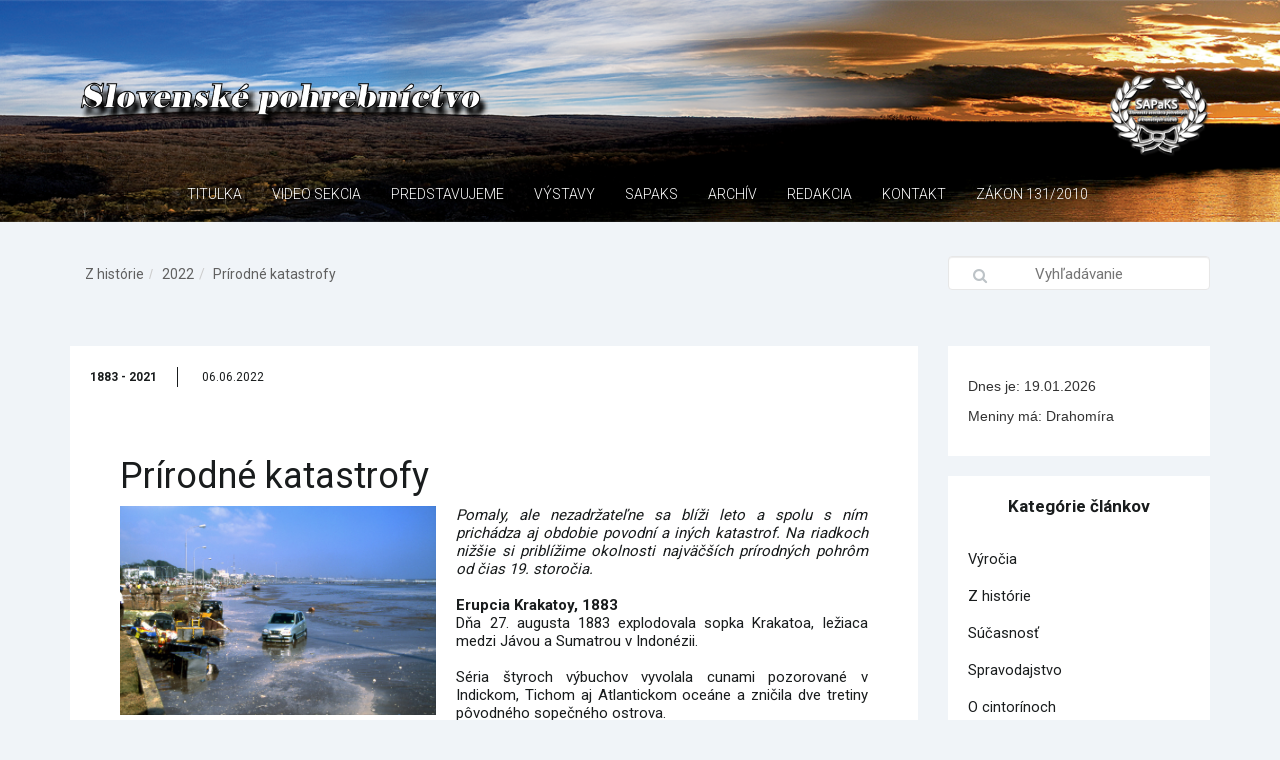

--- FILE ---
content_type: text/html; charset=UTF-8
request_url: https://www.pohrebnictvo.sk/prirodne-katastrofy/
body_size: 33449
content:

<!DOCTYPE html>
<html class="no-js" lang="sk">
<head>
<meta charset="utf-8" />
<meta name="generator" content="SysCom Content Management System (www.syscom.sk)" />
<meta name="viewport" content="width=device-width, initial-scale=1, shrink-to-fit=no" />
<link href="/assets/css/bootstrap.min.css" type="text/css" rel="stylesheet" />
<link href="/assets/css/jquery.mmenu.all.css" type="text/css" rel="stylesheet" />
<link href="/assets/font-awesome/font-awesome/css/font-awesome.min.css" type="text/css" rel="stylesheet" />
<link href="/assets/owlcarousel/assets/owl.carousel.min.css" type="text/css" rel="stylesheet" />
<link href="/assets/owlcarousel/assets/owl.theme.default.min.css" type="text/css" rel="stylesheet" />
<link href="/assets/css/jquery.fancybox.min.css" type="text/css" rel="stylesheet" />
<link href="/assets/css/main.css" type="text/css" rel="stylesheet" />
<title>Prírodné katastrofy | Slovenské pohrebníctvo</title>
<!--[if lte IE 7]>
<script src="/include/dropdown_menu.js" type="text/javascript"></script>
<![endif]-->

<!-- Google Tag Manager -->
<script>(function(w,d,s,l,i){w[l]=w[l]||[];w[l].push({'gtm.start':
new Date().getTime(),event:'gtm.js'});var f=d.getElementsByTagName(s)[0],
j=d.createElement(s),dl=l!='dataLayer'?'&l='+l:'';j.async=true;j.src=
'https://www.googletagmanager.com/gtm.js?id='+i+dl;f.parentNode.insertBefore(j,f);
})(window,document,'script','dataLayer','GTM-NGVCJHM7');</script>
<!-- End Google Tag Manager -->



<link href="https://fonts.googleapis.com/css?family=Roboto:300,400,700&amp;subset=latin-ext" rel="stylesheet">

<!--<script type="text/javascript">-->
<!--  var _gaq = _gaq || [];-->
<!--  _gaq.push(['_setAccount', 'UA-28329646-1']);-->
<!--  _gaq.push(['_trackPageview']);-->
<!--  (function() {-->
<!--	var ga = document.createElement('script'); ga.type = 'text/javascript'; ga.async = true;-->
<!--	ga.src = ('https:' == document.location.protocol ? 'https://ssl' : 'http://www') + '.google-analytics.com/ga.js';-->
<!--	var s = document.getElementsByTagName('script')[0]; s.parentNode.insertBefore(ga, s);-->
<!--  })();-->
<!--</script>-->


<!-- Global site tag (gtag.js) - Google Analytics -->
<!--<script async src="https://www.googletagmanager.com/gtag/js?id=UA-113639349-1"></script>-->
<!--<script>-->
<!--  window.dataLayer = window.dataLayer || [];-->
<!--  function gtag(){dataLayer.push(arguments);}-->
<!--  gtag('js', new Date());-->

<!--  gtag('config', 'UA-113639349-1');-->
<!--</script>-->
<!-- Twitter Card data -->
<meta name="twitter:card" content="summary_large_image">
<meta name="twitter:site" content="">
<meta name="twitter:title" content="Prírodné katastrofy">
<meta name="twitter:description" content="1883 - 2021">
<meta name="twitter:creator" content="">
<!-- Twitter summary card with large image must be at least 280x150px -->
<meta name="twitter:image:src" content="https://www.pohrebnictvo.sk/data/att/f2a/3923.f879bd.jpg">
<!-- Open Graph data -->
<meta property="og:title" content="Prírodné katastrofy" />
<meta property="og:type" content="article" />
<meta property="og:url" content="https://www.pohrebnictvo.sk/prirodne-katastrofy/" />
<meta property="og:image" content="https://www.pohrebnictvo.sk/data/att/f2a/3923.f879bd.jpg" />
<meta property="og:image:width" content="1000"/>
<meta property="og:image:height" content="663"/>
<meta property="og:description" content="1883 - 2021" />
<meta property="og:site_name" content="pohrebnictvo.sk" />
<meta property="article:publisher" content="" />
<meta property="article:author" content="" />
<meta property="article:published_time" content="" />

<script type="text/javascript" src="/assets/js/jquery-2.2.4.min.js"></script>
<script type="text/javascript" src="/assets/js/bootstrap.min.js"></script>
<script type="text/javascript" src="/assets/js/jquery.mmenu.all.js"></script>
<script type="text/javascript" src="/assets/js/jquery.matchHeight.js"></script>
<script type="text/javascript" src="/assets/owlcarousel/owl.carousel.min.js"></script>
<script type="text/javascript" src="/assets/js/jquery.fancybox.min.js"></script>
<script type="text/javascript" src="/assets/js/script.js"></script>
</head>
<body  class="sub artpro-2 art-1408 lang-sk">
<!-- Google Tag Manager (noscript) -->
<noscript><iframe src="https://www.googletagmanager.com/ns.html?id=GTM-NGVCJHM7"
height="0" width="0" style="display:none;visibility:hidden"></iframe></noscript>
<!-- End Google Tag Manager (noscript) -->

<div id="fb-root"></div>
<script>(function(d, s, id) {
  var js, fjs = d.getElementsByTagName(s)[0];
  if (d.getElementById(id)) return;
  js = d.createElement(s); js.id = id;
  js.src = "//connect.facebook.net/sk_SK/all.js#xfbml=1";
  fjs.parentNode.insertBefore(js, fjs);
}(document, 'script', 'facebook-jssdk'));</script>

<nav id="mobmenu">
    <div class="menu-wrap">
        <ul><li><a href="/uvodna-stranka-slovenske-pohrebnictvo/">Titulka</a></li><li><a href="/video-sekcia/">Video sekcia</a></li><li><a href="/predstavujeme-uspesnych-pohrebnictvo/">Predstavujeme</a></li><li><a href="/vystavy-pohrebnictvo/">Výstavy</a><ul><li><a href="/vystavy-ocakavane/">Očakávané výstavy, akcie</a></li><li><a href="/vystavy-pohrebnictvo/">Výstavy minulé</a></li></ul></li><li><a href="/sapaks-udalosti/">SAPaKS</a></li><li><a href="/archiv-pohrebnictvo/">Archív</a></li><li><a href="/redakcia-magazinu/">Redakcia</a></li><li><a href="/kontakt-redakcia-slovenske-pohrebnictvo/">Kontakt</a></li><li><a href="/-1-10/">Zákon 131/2010</a><ul><li><a href="/-1-10/">§ 1-10</a></li><li><a href="/-11-20/">§ 11-20</a></li><li><a href="/-21-30/">§ 21-30</a></li><li><a href="/-31-38/">§ 31-38</a></li><li><a href="/prilohy/">Prílohy</a></li></ul></li></ul>
    </div>
</nav>
<div>
<header>
    <div class="container">
        <div class="row main-header">
            <div class="col-md-4 col-sm-6 col-xs-7">
                <div class="logo">
                    <a href="/"><img src="/assets/img/logo_slovensky-pohrebak.png" /></a>
                </div>
                
            </div>
            <div class="col-md-8 col-sm-6 col-xs-5">
                <div class="mobil-menu">
                    <a href="#mobmenu">
                        <i class="fa fa-bars" aria-hidden="true"></i>
                    </a>
                </div>
                <div class="right-side">
                    <div class="row">
                        <div class="col-md-4 col-md-offset-8 col-xs-2">
                            <div class="search">
                                <img src="/assets/img/logosapaks.png" />
                            </div>
                        </div>
                    </div>
                </div>
            </div>
            <div class="menu">
                <ul class="first-line list-unstyled list-inline"><li class="dropdown"><a href="/uvodna-stranka-slovenske-pohrebnictvo/" class=" ">Titulka</a></li><li class="dropdown"><a href="/video-sekcia/" class=" ">Video sekcia</a></li><li class="dropdown"><a href="/predstavujeme-uspesnych-pohrebnictvo/" class=" ">Predstavujeme</a></li><li class="dropdown"><a href="/vystavy-pohrebnictvo/" class=" ">Výstavy</a><ul class="dropdown-menu submenu"><li class=""><a href="/vystavy-ocakavane/" class=" ">Očakávané výstavy, akcie</a></li><li class=""><a href="/vystavy-pohrebnictvo/" class=" ">Výstavy minulé</a></li></ul></li><li class="dropdown"><a href="/sapaks-udalosti/" class=" ">SAPaKS</a></li><li class="dropdown"><a href="/archiv-pohrebnictvo/" class=" ">Archív</a></li><li class="dropdown"><a href="/redakcia-magazinu/" class=" ">Redakcia</a></li><li class="dropdown"><a href="/kontakt-redakcia-slovenske-pohrebnictvo/" class=" ">Kontakt</a></li><li class="dropdown"><a href="/-1-10/" class=" ">Zákon 131/2010</a><ul class="dropdown-menu submenu"><li class=""><a href="/-1-10/" class=" ">§ 1-10</a></li><li class=""><a href="/-11-20/" class=" ">§ 11-20</a></li><li class=""><a href="/-21-30/" class=" ">§ 21-30</a></li><li class=""><a href="/-31-38/" class=" ">§ 31-38</a></li><li class=""><a href="/prilohy/" class=" ">Prílohy</a></li></ul></li></ul>
            </div>
        </div>
    </div>
</header>

<!--slideshow-->

<!-- banner1 -->


<section class="breadcrumbs">
    <div class="container">
        <div class="row">
            <div class="col-md-9">
                <ol class="breadcrumb"><li class="breadcrumb-item"><a href="/z-historie/">Z histórie</a></li><li class="breadcrumb-item"><a href="/2022/">2022</a></li><li class="breadcrumb-item active" aria-current="page"><span>Prírodné katastrofy</span></li></ol>
            </div>
            <div class="col-md-3">
                <div class="breadcrumb-search">
                    <form action="/vysledky-vyhladavania/" method="get">
                        <span class=""><i class="fa fa-search" aria-hidden="true"></i></span>
                        <input type="text" class="" name="search" value="" placeholder="Vyhľadávanie">
                    </form>
                </div>
            </div>
        </div>
    </div>
</section>
<section class="main-content" >
    <div class="container">
        <div class="row">
            <div class="col-md-9">
                <div class="page-area">
                    <div class="pageinfo">
    <h2>1883 - 2021</h2>
    <span class="date">06.06.2022</span>
</div>
<div class="page-content">
    <h1>Prírodné katastrofy</h1>
    <img src="/data/images/18882.jpg" class="main-foto" />
    <div style="text-align: justify;"><em>Pomaly, ale nezadržateľne sa blíži leto a spolu s ním prichádza aj obdobie povodní a iných katastrof. Na riadkoch nižšie si priblížime okolnosti najväčších prírodných pohrôm od čias 19. storočia.</em><br />
<br />
<strong>Erupcia Krakatoy, 1883</strong><br />
Dňa 27. augusta 1883 explodovala sopka Krakatoa, ležiaca medzi Jávou a Sumatrou v Indonézii.<br />
<br />
Séria štyroch výbuchov vyvolala cunami pozorované v Indickom, Tichom aj Atlantickom oceáne a zničila dve tretiny pôvodného sopečného ostrova.<br />
<br />
Zvuk explózií doľahol až na viac ako 4600 km vzdialený Maurícius a následná tlaková vlna krúžila okolo Zeme rýchlosťou 1086 km za hodinu.<br />
<br />
Katastrofa si podľa oficiálnych štatistík vyžiadala 36 417 obetí a vlny cunami zdevastovali 163 dedín pozdĺž pobrežia Jávy a Sumatry. Vulkanický popol dopadal do vzdialenosti 60 km od epicentra výbuchu a v okruhu 450 km spôsobil najmenej tri dni trvajúce zatmenie oblohy.<br />
<br />
Katastrofa navyše ovplyvnila počasie na celom svete – štyri roky, ktoré nasledovali po výbuchu, boli neobvykle chladné a USA potrápili silné snehové búrky.<br />
<br />
Krakatoa explodovala aj v neskorších obdobiach, pričom jej najmasívnejší výbuch (po erupcii v roku 1883) zaznamenali v roku 2018. Erupcia vtedy spôsobila vlny cunami, ktoré pripravili o život vyše 420 ľudí.<br />
<br />
<strong>Povodne na Jang-c’-ťiang, 1931</strong><br />
Rieka Jang-c’-ťiang je dlhá približne 6300 km a v jej povodí sa usadila zhruba tretina z celkového počtu čínskej populácie. Dlhodobé zásahy do tunajšieho prostredia, rozsiahle odlesňovanie a s ním spojené rýchle topenie snehu na hornom toku Jang-c’-ťiang vyvolali v lete 1931 povodne, pri ktorých zahynuli státisíce ľudí. Podľa správy prieskumníkov z univerzity v Nankingu, publikovanej v roku 1932, zomrelo priamo na následok utopenia asi 150 000 osôb.<br />
<br />
No len v priebehu prvých sto dní zahynulo kvôli nedostatku jedla a chorobám spôsobeným znečistenou vodou, premnoženým hmyzom či podchladením prinajmenšom ďalších 450 000 ľudí.<br />
<br />
Následky povodne sa prejavili aj v roku 1932, keď krajinu zasiahla epidémia cholery, ktorou sa nakazilo viac ako 100 000 Číňanov, pričom 31 974 z nich chorobe podľahlo.<br />
<br />
Spolu si teda povodne vyžiadali okolo 600 000 obetí, ale najvyššie odhady hovoria až o štyroch miliónoch zmarených ľudských životov. Povodne spôsobené silnými dažďami však zasiahli okolie rieky Jang-c’-ťiang napríklad i v lete 2020, keď v rozvodnenom riečnom toku zahynulo niekoľko stoviek ľudí.<br />
<br />
<strong>Cyklón Bhola, 1970</strong><br />
Táto tropická búrka zasiahla región Bengálska, rozpínajúci sa v oblasti dnešného Bangladéša a indického Západného Bengálska 12. novembra 1970. Potom, čo sa v strednej časti Bengálskeho zálivu 8. novembra cyklón sformoval, postupne prechádzal na sever a neustále silnel. O tri dni už dosiahol rýchlosť vetra 185 km za hodinu, deň nato zdevastoval pobrežie vtedajšieho východného Pakistanu a postupoval ďalej. Následkom zvýšenej morskej hladiny boli zaplavené ostrovy pri pobreží a nízko položené oblasti v delte Gangy.<br />
<br />
Búrkový príliv za sebou zanechal zničené domy, dediny a mestá. Rozsiahle úrodné polia boli zaplavené a po odznení cyklónu nastal hladomor a obyvateľstvo trápili infekčné choroby. Ani voda v studniach nebola pitná.<br />
<br />
Kvôli týmto skutočnostiam zahynula v niektorých oblastiach takmer polovica obyvateľstva. Cyklón mal na svedomí najmenej pol milióna obetí a neschopnosť pakistanskej vlády, ktorá sa prejavila pri organizovaní záchranných akcií a humanitárnej pomoci, viedla v nasledujúcom roku k osamostatneniu zasiahnutej oblasti vo východnom Pakistane a vzniku nového štátneho útvaru – Bangladéša. Ďalší cyklón udrel v tejto oblasti v roku 1991, keď prišlo o život zhruba 138 000 ľudí, ako i v máji predminulého roku, keď spôsobil obrovské škody a usmrtil 128 ľudí.</div>

<div class="clearfix">&nbsp;</div>

<figure class="figure figure--md figure--right"><a data-caption="praha" data-fancybox="gallery" href="/data/files/7270_povoden_2002_praha_-_panoramio.jpg"><img alt="Praha" src="/data/files/7270_povoden_2002_praha_-_panoramio.jpg" /></a>

<figcaption>Povodeň v Prahe v roku 2002. (zdroj: en.wikipedia.org, foto poskytol autor článku)</figcaption>
</figure>

<div style="text-align: justify;"><strong>Zemetrasenie v Indickom oceáne, 2004</strong><br />
Katastrofu v južnej Ázii z decembra 2004 spôsobilo zemetrasenie, ktoré vyvolalo posun Indickej tektonickej dosky. Keďže k tomuto posunu došlo pod morskou hladinou, nastal rad ničivých vĺn cunami, ktoré spustošili priľahlé pobrežie Indického oceána a zasiahli jedenásť krajín. Tieto vlny boli miestami vysoké 30 metrov a najviac postihli pobrežie Indonézie, Srí Lanky, Indie a Thajska. Hodnota magnitúd zemetrasenia bola 9,1 – 9,3 a takmer 10-minútový pohyb pozdĺž zlomovej plochy dokonca spôsobil vibrácie celej planéty. Pri tejto udalosti zahynulo 225 000 – 290 000 ľudí.<br />
<br />
<strong>Lesné požiare v Kalifornii</strong><br />
V americkej Kalifornii dochádza takmer každoročne k rozsiahlym lesným požiarom. Niekedy je na príčine sucho alebo zásah blesku, inokedy ľudský faktor. Napríklad v roku 2009 tu vypuklo až 9159 požiarov, ktoré zasiahli územie s rozlohou 1708,37 km² a pripravili o život štyroch hasičov.<br />
<br />
O deväť rokov neskôr tu séria 8527 požiarov spálila územie veľké 7992,89 km², pričom umrelo 103 ľudí vrátane šiestich hasičov. V roku 2020 tu vypuklo spolu až 9917 požiarov, ktoré zničili takmer 18 000 km², čím sa tento rok stal najhorším obdobím lesných požiarov v novodobej histórii krajiny. Ohňu a dymu vtedy podľahlo 33 osôb. No požiare pustošili Kaliforniu aj minulý rok, keď v plameňoch zahynuli traja ľudia.<br />
<br />
Toho roku tu zatiaľ vypuklo 2711 lesných požiarov, pričom straty na životoch neboli zaznamenané.<br />
<br />
<strong>Zemetrasenie na Haiti, 2010</strong><br />
Ostrovný štát Haiti je jednou z najchudobnejších krajín sveta. Okrem toho má i tú smolu, že sa nachádza v oblasti tektonického zlomu. Ten vyvolal v januári 2010 zemetrasenie s magnitúdou 7,0, ktoré pripravilo o život najmenej 100 000 ľudí. V tom istom roku pritom zasiahlo zemetrasenie s ešte vyššou magnitúdou 8,8 aj juhoamerické Čile, kde zahynulo 500 – 700 ľudí.<br />
<br />
Príčinou tohto nepomeru je najmä fakt, že v bohatšom a vyspelejšom Čile používajú omnoho kvalitnejšie stavebné materiály. Na Haiti sa počas zemetrasenia v roku 2010 zrútilo okolo 300 000 budov, v dôsledku čoho prišlo o strechu nad hlavou približne milión ľudí. Katastrofa zapríčinila aj cunami, pričom vzduté vlny si podľa amerických pozorovateľov údajne vyžiadali asi štyri obete. Pri zemetrasení v roku 2021 tu zomrelo minimálne 2248 ľudí.<br />
<br />
<strong>Záplavy v Čechách, 2002</strong><br />
Aj keď sú povodne v Čechách z roku 2002 z hľadiska rozsahu škôd a počtu obetí v súvislosti s vyššie uvedenými katastrofami neporovnateľné, išlo o najväčšiu prírodnú pohromu svojho druhu v dejinách nám geograficky a historicky blízkej Českej republiky.<br />
<br />
Všetko začalo výdatným dažďom na území našich susedov v auguste 2002. Dážď rozvodnil hladiny vodných tokov, jazier a rybníkov, ktoré začali pretekať a zaplavili mestá a dediny na juhu, západe i severe Čiech, spolu až 753 miest a obcí.<br />
<br />
Obzvlášť postihnutá bola Praha, kde sa voda dostala do ulíc, ako aj do podzemných staníc metra. Pod vodou sa tiež ocitlo mesto Terezín či areál chemickej továrne Spolana v Neratoviciach, z ktorej unikli zásoby chlóru. Museli evakuovať 225 000 ľudí a 17 osôb umrelo. Škody boli vyčíslené na 73,3 miliardy korún. No čo sa týka obetí, ich počet nedosiahol úroveň tragédie na rieke Malá Svinka vo východoslovenskej obci Jarovnice, kde v roku 1998 povodňová vlna usmrtila 50 ľudí.</div>

<div style="text-align: left;"><br />
<font size="2px">Pozrite si fotogalériu pod článkom od autora článku</font><br />
<font size="1px">Popisky k fotografiám dole pod foto</font><br />
&nbsp;</div>

<div style="text-align: left;"><br />
<font size="2px">Pripravil Mgr. Pavol Ičo © <a href="http://www.pohrebnictvo.sk/" target="_blank">Slovenské pohrebníctvo</a><br />
<font size="1px">publikované na portáli SP net 06. 2022</font><br />
&nbsp;</font></div>

<div style="text-align: left;"><br />
<font size="2px">Späť na tému <a href="/z-historie/"><strong>Z histórie</strong></a></font></div>

</div>
<div class="page-content news-list">
    
</div>

<div class="fbpas">
    <div class="row">
        <div class="col-md-6 col col--1">
            <div class="fb-text">Podporte náš článok</div>
        </div>
        <div class="col-md-6 col col--2">
            <div class="fb-like" data-href="https://www.pohrebnictvo.sk/prirodne-katastrofy/" data-layout="button_count" data-action="like" data-show-faces="false" data-share="true"></div>
            <div class="fb-share-button" data-href="https://www.pohrebnictvo.sk/prirodne-katastrofy/" data-layout="button_count"></div>
        </div>
    </div>
</div>
<div class="fotogaleria">
    <div class="foto-title">Fotogaléria k článku</div>
    <div class="owl-carousel gallery"><div class="item">
    <div class="slider-item-text">
        <a href="/data/images/18884.jpg" data-fancybox="gallery" data-caption="Následky zemetrasenia a cunami na ostrove Sumatra v Indonézii v roku 2004. (zdroj: en.wikipedia.org, foto poskytol autor článku)">
            <img src="/data/images/18883.jpg" alt="baner1" />
        </a>
    </div>
</div><div class="item">
    <div class="slider-item-text">
        <a href="/data/images/18886.jpg" data-fancybox="gallery" data-caption="Následky zemetrasenia a cunami na ostrove Sumatra v Indonézii v roku 2004. Foto 2. (zdroj: en.wikipedia.org, foto poskytol autor článku)">
            <img src="/data/images/18885.jpg" alt="baner1" />
        </a>
    </div>
</div><div class="item">
    <div class="slider-item-text">
        <a href="/data/images/18888.jpg" data-fancybox="gallery" data-caption="Pátranie po tých, ktorí prežili zemetrasenie na Haiti v roku 2010. (zdroj: en.wikipedia.org, foto poskytol autor článku)">
            <img src="/data/images/18887.jpg" alt="baner1" />
        </a>
    </div>
</div><div class="item">
    <div class="slider-item-text">
        <a href="/data/images/18890.jpg" data-fancybox="gallery" data-caption="Satelitná snímka požiaru v Kalifornii z roku 2021, ktorý zasiahol územie o veľkosti 2600 km². (zdroj: en.wikipedia.org, foto poskytol autor článku)">
            <img src="/data/images/18889.jpg" alt="baner1" />
        </a>
    </div>
</div><div class="item">
    <div class="slider-item-text">
        <a href="/data/images/18892.jpg" data-fancybox="gallery" data-caption="Povodne na rieke Jang-c’-ťiang pripravili o život tisíce ľudí. (zdroj: en.wikipedia.org, foto poskytol autor článku)">
            <img src="/data/images/18891.jpg" alt="baner1" />
        </a>
    </div>
</div><div class="item">
    <div class="slider-item-text">
        <a href="/data/images/18894.jpg" data-fancybox="gallery" data-caption="Katedrála Nanebovzatia Panny Márie v meste Port-au-Prince na Haiti po zemetrasení v roku 2010. (zdroj: en.wikipedia.org, foto poskytol autor článku)">
            <img src="/data/images/18893.jpg" alt="baner1" />
        </a>
    </div>
</div><div class="item">
    <div class="slider-item-text">
        <a href="/data/images/18896.jpg" data-fancybox="gallery" data-caption="Budovy v haitskom hlavnom meste  Port-au-Prince po zemetrasení v roku 2010. (zdroj: en.wikipedia.org, foto poskytol autor článku)">
            <img src="/data/images/18895.jpg" alt="baner1" />
        </a>
    </div>
</div><div class="item">
    <div class="slider-item-text">
        <a href="/data/images/18898.jpg" data-fancybox="gallery" data-caption="Následky zemetrasenia a cunami na indickom pobreží v roku 2004. (zdroj: en.wikipedia.org, foto poskytol autor článku)">
            <img src="/data/images/18897.jpg" alt="baner1" />
        </a>
    </div>
</div><div class="item">
    <div class="slider-item-text">
        <a href="/data/images/18900.jpg" data-fancybox="gallery" data-caption="Povodeň v obci Jarovnice (okres Sabinov) usmrtila v roku 1998 päťdesiat ľudí. (zdroj: sk.wikipedia.org, foto poskytol autor článku)">
            <img src="/data/images/18899.jpg" alt="baner1" />
        </a>
    </div>
</div><div class="item">
    <div class="slider-item-text">
        <a href="/data/images/18902.jpg" data-fancybox="gallery" data-caption="Pražské budovy po povodniach v roku 2002. (zdroj: en.wikipedia.org, foto poskytol autor článku)">
            <img src="/data/images/18901.jpg" alt="baner1" />
        </a>
    </div>
</div><div class="item">
    <div class="slider-item-text">
        <a href="/data/images/18904.jpg" data-fancybox="gallery" data-caption="Erupcia Krakatoy v roku 1883. (zdroj: en.wikipedia.org, foto poskytol autor článku)">
            <img src="/data/images/18903.jpg" alt="baner1" />
        </a>
    </div>
</div><div class="item">
    <div class="slider-item-text">
        <a href="/data/images/18906.jpg" data-fancybox="gallery" data-caption="Satelitná snímka cyklónu Bhola. (zdroj: en.wikipedia.org, foto poskytol autor článku)">
            <img src="/data/images/18905.jpg" alt="baner1" />
        </a>
    </div>
</div><div class="item">
    <div class="slider-item-text">
        <a href="/data/images/18908.jpg" data-fancybox="gallery" data-caption="Povodeň v Prahe v roku 2002. (zdroj: en.wikipedia.org, foto poskytol autor článku)">
            <img src="/data/images/18907.jpg" alt="baner1" />
        </a>
    </div>
</div><div class="item">
    <div class="slider-item-text">
        <a href="/data/images/18910.jpg" data-fancybox="gallery" data-caption="Ruiny prezidentského paláca na Haiti po zemetrasení z roku 2010. (zdroj: en.wikipedia.org, foto poskytol autor článku)">
            <img src="/data/images/18909.jpg" alt="baner1" />
        </a>
    </div>
</div><div class="item">
    <div class="slider-item-text">
        <a href="/data/images/18912.jpg" data-fancybox="gallery" data-caption="Následky zemetrasenia v Indickom oceáne v Thajsku. (zdroj: en.wikipedia.org)">
            <img src="/data/images/18911.jpg" alt="baner1" />
        </a>
    </div>
</div><div class="item">
    <div class="slider-item-text">
        <a href="/data/images/18914.jpg" data-fancybox="gallery" data-caption="Následky cunami na Srí Lanke. (zdroj: en.wikipedia.org, foto poskytol autor článku)">
            <img src="/data/images/18913.jpg" alt="baner1" />
        </a>
    </div>
</div><div class="item">
    <div class="slider-item-text">
        <a href="/data/images/18916.jpg" data-fancybox="gallery" data-caption="Pamätník obetiam cunami v meste Batticaloa na Srí Lanke. (zdroj: en.wikipedia.org, foto poskytol autor článku)">
            <img src="/data/images/18915.jpg" alt="baner1" />
        </a>
    </div>
</div></div>
</div>
                </div>
            </div>
            <div class="col-md-3">
                <!-- banner2 -->
                <div class="row">
    <!--<div class="col-md-12 col-sm-6">-->
    <!--    <div class="side-menu">-->
    <!--        <div class="side-menu-title">Uživateľská zóna</div>-->
    <!--    </div>-->
    <!--</div>-->
    <div class="col-md-12 col-sm-6">
        <div class="side-menu">
            <p style="padding-top: 10px;">Dnes je: 19.01.2026</p>
            <p>Meniny má: Drahomíra</p>
        </div>
    </div>
    <div class="col-md-12 col-sm-6">
        <div class="side-menu">
            <div class="side-menu-title">Kategórie článkov</div>
            <ul class="list-group sidemenu"><li class="list-group-item  "><a href="/vyrocia/" >Výročia</a></li><li class="list-group-item  "><a href="/z-historie/" >Z histórie</a></li><li class="list-group-item  "><a href="/sucasnost/" >Súčasnosť</a></li><li class="list-group-item  "><a href="/spravodajstvo/" >Spravodajstvo</a></li><li class="list-group-item  "><a href="/o-cintorinoch/" >O cintorínoch</a></li><li class="list-group-item  "><a href="/kremacia/" >Kremácia</a></li><li class="list-group-item  "><a href="/profesionali/" >Profesionáli</a></li><li class="list-group-item  "><a href="/sudne-lekarstvo/" >Súdne lekárstvo</a></li><li class="list-group-item  "><a href="/poradna/" >Poradňa</a></li><li class="list-group-item  "><a href="/radio-impuls/" >Rádio Impuls</a></li><li class="list-group-item  "><a href="/tvarou-v-tvar-smutku/" >Tvárou v tvár smútku</a></li><li class="list-group-item  "><a href="/ceska-republika/" >Česká republika</a></li><li class="list-group-item  "><a href="/clenovia-asociacie-aktuality-pohrebnictvo/" >Členovia SAPaKS</a></li><li class="list-group-item  "><a href="/kamen-na-cintorinoch/" >Kameň na cintorínoch</a></li><li class="list-group-item  "><a href="/video-sekcia/" >Video sekcia</a></li><li class="list-group-item  "><a href="/za-hranicou-zakona/" >Za hranicou zákona</a></li><li class="list-group-item  "><a href="/architektura/" >Architektúra</a></li><li class="list-group-item  "><a href="/floristika/" >Floristika</a></li><li class="list-group-item  "><a href="/zo-zivota/" >Zo života</a></li></ul>
        </div>
    </div>
    <div class="col-md-12">
        <div class="infopanel">
            <div class="row">
                <div class="col-md-12 col-sm-6">     <div class="info-item" id="plocha10">         <a target="_blank" href="/banner-log/?ban=108&amp;plocha=10"><img src="/data/banners/108.jpg" border="0" alt="Auto M+V Vito" /></a>     </div> </div>
                <div class="col-md-12 col-sm-6">     <div class="info-item" id="plocha12">         <a target="_blank" href="/banner-log/?ban=55&amp;plocha=12"><img src="/data/banners/55.jpg" border="0" alt="Nájdi pohrebnú službu" /></a>     </div> </div>
                <div class="col-md-12 col-sm-6">     <div class="info-item" id="plocha13">         <a target="_blank" href="/banner-log/?ban=107&amp;plocha=13"><img src="/data/banners/107.jpg" border="0" alt="Paciga s.r.o." /></a>     </div> </div>
                <div class="col-md-12 col-sm-6">     <div class="info-item" id="plocha14">         <a target="_blank" href="/banner-log/?ban=110&amp;plocha=14"><img src="/data/banners/110.jpg" border="0" alt="Debadcak s Patrikom" /></a>     </div> </div>
                
                
            </div>
        </div>
    </div>
</div>
                <!-- anketa -->
                <!--panel bottom-->
                <div class="infopanel">
    <div class="row matchHeight">
        <br />
<!--
<div class="col-md-12 col-sm-6">
<div class="info-item">
<h4>Pre samosprávy a občanov</h4>
<a href="{docLink1}"><img src="/assets/img/img4.png" /></a></div>
</div>
--><!--
<div class="col-md-12 col-sm-6">
<div class="info-item">
<h2>Aktuálne</h2>
<br />
<img alt="banner pohrebnictvo" src="/data/files/5023_banner-pohrebnictvo.jpg" style="border-width: 1px; border-style: solid;" /><br />
<br />
Podmienky súťaže vo výkope hrobov <a href="/data/files/5018_informacie-o-sutazi-vo-vykope-hrobov.pdf">na stiahnutie</a><br />
<br />
Prihláška do súťaže vo výkope hrobov <a href="/data/files/5020_zavazna-prihlaska-na-vykop-hrobov.pdf">na stiahnutie</a></div>
</div>-->

        <div class="col-md-12 col-sm-6"><div class="info-item"><a target="_blank" href="/banner-log/?ban=114&amp;plocha=4"><img src="/data/banners/114.png" border="0" alt="Potom.sk" /></a></div></div>
        <div class="col-md-12 col-sm-6"><div class="info-item"><a target="_blank" href="/banner-log/?ban=106&amp;plocha=5"><img src="/data/banners/106.jpg" border="0" alt="Adamec MB Casale" /></a></div></div>
        <div class="col-md-12 col-sm-6"><div class="info-item"><a target="_blank" href="/banner-log/?ban=60&amp;plocha=6"><img src="/data/banners/60.jpg" border="0" alt="EFFS" /></a></div></div>
        
        
        <div class="col-md-12 col-sm-6"><div class="info-item"><a target="_blank" href="/banner-log/?ban=70&amp;plocha=9"><img src="/data/banners/70.jpg" border="0" alt="sapaks" /></a></div></div>
    </div>    
    <!--<div class="row">-->
    <!--    <div class="col-md-12 col-sm-6">-->
    <!--        <div class="info-anketa">-->
    <!--            <div class="info-anketa-title">-->
    <!--                <h4>Výsledky ankiet</h4>-->
    <!--            </div>-->
    <!--            <div class="info-anketa-content">-->
    <!--                <p>Ak sa rozhodnete niektorý výsledok našej -->
    <!--                        ankety použiť na svojich stránkach, uveďťe -->
    <!--                        zdroj a link na náš web.</p>-->
    <!--                <p><a href="/prehlad-ankiet-pohrebnictvo/">Zobraziť výsledky predchádzajúcich ankiet</a> </p>        -->
    <!--            </div>-->
    <!--        </div>-->
    <!--    </div>-->
    <!--    <div class="col-md-12 col-sm-6">-->
    <!--        <div class="info-anketa">-->
    <!--            <div class="info-anketa-title">-->
    <!--                <h4>Členovia sapaks</h4>-->
    <!--            </div>-->
    <!--            <div class="info-anketa-content">-->
    <!--                <p>Predstavujeme Vám členov SAPaKS. Nachádzajú sa tu iba členovia, ktorí prejavili záujem o svoju prezentáciu. </p>-->
    <!--                <p><a href="/clenovia-asociacie-aktuality-pohrebnictvo/">Pozrite si všetkých členov. </a> </p>-->
    <!--            </div>-->
    <!--        </div>-->
    <!--    </div>-->
    <!--</div>-->
</div>
            </div>
        </div>
    </div>
</section>

<!--videogaleria-->


<!--kategorie-->


<!--partneri-->


<footer>
    <div class="container">
        <div class="row">
            <div class="col-md-7">
                <div class="footer-link"><a href="/sucasnost/">Súčasnosť</a><a href="/z-historie/">História</a><a href="/o-cintorinoch/">O cintorínoch</a><a href="/tvarou-v-tvar-smutku/">Tvárou k smútku</a><a href="/architektura/">Architektúra</a><a href="/sudne-lekarstvo/">Súdne lekárstvo</a></div>
            </div>
            <div class="col-md-5">
                <div class="footer-policy">
                    <p><strong> © 2010 - 2026 Slovenské pohrebníctvo</strong>  - Všetky práva vyhradené - 765449
                            Magazín pohrebných služieb publikovaný pod záštitou 
                            slovenskej asociácie pohrebných a kremačných 
                            služieb, profesionálny obsah určený širokej verejnosti.</p>
                    <p><a href="https://www.aglo.sk" target="_blanc">Tvorba stránok:</a> Aglo Solutons
                    <br><a href="https://www.syscom.sk" target="_blanc">Redakčný systém:</a> SysCom</p>
                </div>
            </div>
        </div>
    </div>
</footer>
</div>
</body>
</html>



--- FILE ---
content_type: text/css
request_url: https://www.pohrebnictvo.sk/assets/css/main.css
body_size: 26258
content:
@font-face{font-family:"Myriad Pro";font-weight:normal;src:url("../fonts/MyriadProRegular.ttf")}@media(min-width: 1700px){.container{width:1650px}}.bg-gray{background-color:#bdc3c7}.bg-black{background-color:#191c1d}.bg-blue{background-color:#4682b4}.bg-brown{background-color:#81592c}button.btn{font-size:15px;font-family:"Roboto";color:#fff;text-transform:uppercase;line-height:1.2;background-color:#191c1d;border-radius:3px;border:none}button.btn:hover{color:#bdc3c7}.m-0{margin:0px}.m-5{margin:5px}.m-10{margin:10px}.m-15{margin:15px}.m-20{margin:20px}.m-25{margin:25px}.m-30{margin:30px}.m-35{margin:35px}.m-40{margin:40px}.m-45{margin:45px}.m-50{margin:50px}input[type=text],input[type=password]{display:block;width:100%;height:34px;padding:6px 12px;font-size:14px;line-height:1.42857143;color:#555;background-color:#fff;background-image:none;border:1px solid #ccc;border-radius:4px;-webkit-box-shadow:inset 0 1px 1px rgba(0,0,0,.075);box-shadow:inset 0 1px 1px rgba(0,0,0,.075);-webkit-transition:border-color ease-in-out .15s,-webkit-box-shadow ease-in-out .15s;-o-transition:border-color ease-in-out .15s,box-shadow ease-in-out .15s;transition:border-color ease-in-out .15s,box-shadow ease-in-out .15s}.m-t-0{margin-top:0px}.m-t-5{margin-top:5px}.m-t-10{margin-top:10px}.m-t-15{margin-top:15px}.m-t-20{margin-top:20px}.m-t-25{margin-top:25px}.m-t-30{margin-top:30px}.m-t-35{margin-top:35px}.m-t-40{margin-top:40px}.m-t-45{margin-top:45px}.m-t-50{margin-top:50px}.m-b-0{margin-bottom:0px}.m-b-5{margin-bottom:5px}.m-b-10{margin-bottom:10px}.m-b-15{margin-bottom:15px}.m-b-20{margin-bottom:20px}.m-b-25{margin-bottom:25px}.m-b-30{margin-bottom:30px}.m-b-35{margin-bottom:35px}.m-b-40{margin-bottom:40px}.m-b-45{margin-bottom:45px}.m-b-50{margin-bottom:50px}.m-l-0{margin-left:0px}.m-l-5{margin-left:5px}.m-l-10{margin-left:10px}.m-l-15{margin-left:15px}.m-l-20{margin-left:20px}.m-l-25{margin-left:25px}.m-l-30{margin-left:30px}.m-l-35{margin-left:35px}.m-l-40{margin-left:40px}.m-l-45{margin-left:45px}.m-l-50{margin-left:50px}.m-r-0{margin-right:0px}.m-r-5{margin-right:5px}.m-r-10{margin-right:10px}.m-r-15{margin-right:15px}.m-r-20{margin-right:20px}.m-r-25{margin-right:25px}.m-r-30{margin-right:30px}.m-r-35{margin-right:35px}.m-r-40{margin-right:40px}.m-r-45{margin-right:45px}.m-r-50{margin-right:50px}header{background-image:url("/assets/img/hlavicka.png");background-repeat:no-repeat;background-size:cover;background-position:center}header .main-header{position:relative}header .main-header .logo{text-align:center;padding:75px 0 65px 0}header .main-header .logo img{width:120%}@media(max-width: 991px){header .main-header .logo{padding:60px 0 45px 0}header .main-header .logo img{width:100%}}@media(max-width: 599px){header .main-header .logo{padding:50px 0 40px 0}header .main-header .logo img{width:100%}}@media(max-width: 499px){header .main-header .logo{padding:40px 0 30px 0}header .main-header .logo img{width:100%}}header .main-header .mobil-menu{display:none}@media(max-width: 991px){header .main-header .mobil-menu{display:block;text-align:right;padding:15px}header .main-header .mobil-menu a i{color:#bdc3c7;font-size:22px;line-height:106px}}@media(max-width: 991px)and (max-width: 600px){header .main-header .mobil-menu a i{line-height:85px}}@media(max-width: 991px)and (max-width: 499px){header .main-header .mobil-menu a i{line-height:56px}}header .main-header .right-side{text-align:left;width:100%}header .main-header .right-side p{font-size:11px;font-family:"Myriad Pro";font-weight:normal;color:#ebaf6a;line-height:1.25;text-align:left}header .main-header .right-side .search{position:relative;width:100%;text-align:right;padding:75px 0 65px 0}header .main-header .right-side .search span.lupa{position:absolute;padding:4px 10px}header .main-header .right-side .search span.lupa i{color:#bdc3c7;font-size:13px}header .main-header .right-side .search span.close{position:absolute;padding:4px 10px;display:none}header .main-header .right-side .search span.close i{color:#bdc3c7;font-size:13px}header .main-header .right-side .search input{border-style:solid;border-width:1px;border-color:#737373;background-color:#575757;font-size:10px;line-height:1.2;text-align:center;font-family:"Roboto";color:#bdc3c7;width:100%;padding:9px 0 5px 0}header .main-header .right-side .search input::placeholder{color:#bdc3c7;opacity:1}header .main-header .right-side .search input::-ms-input-placeholder{color:#bdc3c7}header .main-header .right-side .search input::-ms-input-placeholder{color:#bdc3c7}header .main-header .right-side .search img{width:46%}@media(max-width: 1699px){header .main-header .right-side .search img{width:44%}}@media(max-width: 1199px){header .main-header .right-side .search img{width:46%}}@media(max-width: 991px){header .main-header .right-side .search{padding:60px 0 45px 0}}@media(max-width: 599px){header .main-header .right-side .search{padding:50px 0 40px 0}}@media(max-width: 499px){header .main-header .right-side .search{padding:40px 0 30px 0}}@media(max-width: 991px){header .main-header .right-side{border-bottom:none;display:none}header .main-header .right-side p{font-size:10px}header .main-header .right-side .search span.lupa{position:relative;padding:15px}header .main-header .right-side .search span.lupa i{font-size:17px}header .main-header .right-side .search input{display:none;position:absolute;right:0;top:0;width:470px;padding:15px}header .main-header .right-side .search span.close{position:absolute;padding:11px 15px;right:0;top:0;z-index:2;opacity:1}header .main-header .right-side .search span.close i{font-size:20px;color:#fff}}header .main-header .menu{position:absolute;left:0;right:0;bottom:0px;text-align:center}header .main-header .menu .first-line{margin-bottom:0}header .main-header .menu .first-line li{padding:0 15px;padding-bottom:18px}header .main-header .menu .first-line li:hover .submenu{display:block}header .main-header .menu .first-line li:first-child{padding-left:0}header .main-header .menu .first-line li:last-child{padding-right:0px}header .main-header .menu .first-line li a{font-size:14px;font-family:"Roboto";color:#fff;text-transform:uppercase;line-height:1.2;text-align:left;font-weight:300;padding-bottom:2px;text-decoration:none}header .main-header .menu .first-line li a:hover{text-decoration:none;border-bottom:1px solid #fff}header .main-header .menu .first-line li a.active{font-weight:bold;border-bottom:1px solid #fff}header .main-header .menu .first-line li .submenu{border:none;border-radius:0;top:36px;transition:all .4s}header .main-header .menu .first-line li .submenu::before{content:" ";width:0;height:0;border-style:solid;border-width:0px 6px 10px 6px;border-color:transparent transparent #fff transparent;display:block;position:absolute;top:-10px;left:17px}header .main-header .menu .first-line li .submenu li{padding:10px 15px}header .main-header .menu .first-line li .submenu li a{color:#191c1d;padding:0}header .main-header .menu .first-line li .submenu li a:hover{border-bottom:none;background-color:transparent;text-decoration:underline}@media(max-width: 1199px){header .main-header .menu{bottom:0}header .main-header .menu .first-line{margin-bottom:0px}header .main-header .menu .first-line li{padding:0 10px;padding-bottom:18px}header .main-header .menu .first-line li a{font-size:10.5px}header .main-header .menu .first-line li .submenu li{padding:8px 12px}}@media(max-width: 991px){header .main-header .menu{display:none}}.header-news{padding-top:30px;padding-bottom:30px}.header-news .new .new-image{position:relative}.header-news .new .new-image a img{width:100%;border-radius:5px}.header-news .new .new-image a .b-overlay{position:absolute;top:0;bottom:0;left:0;right:0;background-color:#000;border-radius:5px;text-align:center;opacity:0;transition:all .5s}.header-news .new .new-image a .b-overlay i{color:#fff;font-size:40px;line-height:108px}@media(max-width: 1699px){.header-news .new .new-image a .b-overlay i{line-height:67px}}@media(max-width: 1199px){.header-news .new .new-image a .b-overlay i{line-height:50px;font-size:32px}}@media(max-width: 991px){.header-news .new .new-image a .b-overlay i{line-height:95px;font-size:40px}}@media(max-width: 768px){.header-news .new .new-image a .b-overlay i{display:none}}.header-news .new .new-image a:hover .b-overlay{opacity:.45}.header-news .new .new-text a{color:#191c1d}.header-news .new .new-text a h3{font-size:14px;font-family:"Roboto";color:#191c1d;text-transform:uppercase;line-height:1.2;margin:0;font-weight:bold;margin-bottom:10px}.header-news .new .new-text p{font-size:11px;font-family:"Myriad Pro";color:#606060;line-height:1.2}@media(max-width: 1199px){.header-news .new .new-text a h3{font-size:9px}.header-news .new .new-text p{font-size:10px}}@media(max-width: 991px){.header-news .new{padding:10px 0}.header-news .new .new-text a h3{font-size:14px}.header-news .new .new-text p{font-size:11px}}@media(max-width: 599px){.header-news .col-xs-6.box{width:100%;float:none}}.breadcrumbs{padding:34px 0}.breadcrumbs .breadcrumb{background-color:transparent}.breadcrumbs .breadcrumb li a{font-size:14px;font-family:"Roboto";color:#606060;line-height:1.2}.breadcrumbs .breadcrumb li.active{font-size:14px;font-family:"Roboto";color:#606060;line-height:1.2}.breadcrumbs .breadcrumb-search{position:relative;width:100%}.breadcrumbs .breadcrumb-search input{width:100%;padding:11px 0 8px 0;text-align:center;border:1px solid #e7e7e7;background-color:#fff;font-size:15px;font-family:"Roboto";color:#bdc3c7;line-height:1.2}.breadcrumbs .breadcrumb-search span{position:absolute;font-size:15px;font-family:"Roboto";color:#bdc3c7;line-height:1.2;padding:11px 0 8px 25px}.breadcrumbs .breadcrumb-search span i{font-size:15px}.main-content .content-news{margin-bottom:38px}.main-content .content-news .news-title{background-color:#bdc3c7;width:100%;height:100%;position:relative}.main-content .content-news .news-title p{font-size:41px;font-family:"Roboto";color:#f0f4f8;text-transform:uppercase;transform:translate(-50%, -50%) rotate(-90deg);position:absolute;top:50%;left:50%;display:block;white-space:nowrap}@media(max-width: 991px){.main-content .content-news .news-title{margin-bottom:20px}.main-content .content-news .news-title p{transform:none;position:relative;text-align:center;top:0;left:0;margin:0;padding:10px 0}}@media(max-width: 767px){.main-content .content-news .news-title p{font-size:37px}}@media(max-width: 599px){.main-content .content-news .news-title p{font-size:33px}}@media(max-width: 499px){.main-content .content-news .news-title p{font-size:29px}}.main-content .content-news .content-new{height:100%;background-color:#fff}.main-content .content-news .content-new a{text-decoration:none}.main-content .content-news .content-new a:hover .content-new-img img{transform:scale(1.05)}.main-content .content-news .content-new .content-new-img{transition:all .5s;overflow:hidden}.main-content .content-news .content-new .content-new-img img{width:100%;transition:all .5s}.main-content .content-news .content-new .content-new-text{padding:13px;background-color:#fff;transition:all .5s}.main-content .content-news .content-new .content-new-text h3{font-family:"Roboto";color:#191c1d;line-height:1.5;font-size:12px;margin:0}.main-content .content-news .content-new .content-new-text .content-new-text-info{font-family:"Roboto";color:#a2a6aa;line-height:1.5;font-size:10.5px;margin-bottom:15px;display:block}.main-content .content-news .content-new .content-new-text p{font-family:"Roboto";color:#191c1d;line-height:1.5;font-size:10.5px}@media(max-width: 425px){.main-content .content-news .content-new{margin-bottom:20px}}.main-content .content-news .next a{float:right;font-size:18px;font-family:"Roboto";color:#606060;line-height:1.2;padding:15px 0}.main-content .content-news .next::after{content:" ";clear:both;display:block}@media(max-width: 425px){.main-content .content-news .col-xs-6.box{width:100%;float:none}}.main-content .side-menu{background-color:#fff;padding:20px;margin-bottom:20px}.main-content .side-menu #frm{margin-top:20px}.main-content .side-menu .side-menu-title{text-align:center;font-size:17px;font-family:"Roboto";color:#191c1d;line-height:1.2;font-weight:bold}.main-content .side-menu p:first-of-type{padding-top:25px}.main-content .side-menu ul.sidemenu{padding-top:25px}.main-content .side-menu ul.sidemenu li{border:none;padding:0;background-color:transparent}.main-content .side-menu ul.sidemenu li a{font-size:14.5px;font-family:"Roboto";color:#191c1d;line-height:2.667;transition:all .5s}.main-content .side-menu ul.sidemenu li a:hover{text-decoration:underline}.main-content .side-menu ul.sidemenu li.active a{color:#191c1d;text-decoration:underline}.main-content .side-menu ul.sidemenu li.active:hover{background-color:transparent}.main-content .side-menu ul.sidemenu li ul.sub-sidemenu{padding-left:18px}.main-content .side-menu ul.sidemenu li ul.sub-sidemenu li a{color:#a2a6aa;text-decoration:none}.main-content .side-menu ul.sidemenu li ul.sub-sidemenu li.active a{color:#191c1d;text-decoration:underline}@media(max-width: 991px){.main-content .side-menu{margin-bottom:20px}}.main-content .sapaks{text-align:center;margin-top:20px}.main-content .sapaks img{max-width:100%}.main-content .inzercia{margin-top:35px;margin-bottom:20px;padding:27px 14px 15px 14px;background-color:#4682b4}.main-content .inzercia .inzercia-title{font-size:17px;font-family:"Roboto";color:#f0f4f8;text-transform:uppercase;line-height:1.2;text-align:center;padding-bottom:25px}.main-content .inzercia .inzerat{padding:7px 0}.main-content .inzercia .inzerat-text{padding:0;padding-right:15px}.main-content .inzercia .inzerat-text-content{background-color:#fff;width:100%;height:100%;padding:14px}.main-content .inzercia .inzerat-text-content .date{font-size:9px;font-family:"Roboto";color:#a2a6aa;line-height:1.2}.main-content .inzercia .inzerat-text-content p{font-size:12px;font-family:"Roboto";color:#191c1d;line-height:1.2;margin-top:15px}.main-content .inzercia .inzerat-text-content a{font-size:9px;font-family:"Roboto";color:#191c1d;line-height:1.2}.main-content .inzercia .inzerat-fotka{padding:0;padding-left:15px}.main-content .inzercia .inzerat-fotka div{width:100%;height:100%;background-size:cover;background-position:center}.main-content .inzercia .inzerat-fotka img{width:auto;height:100%}@media(max-width: 991px){.main-content .inzercia{margin-top:0}}.main-content .infopanel{background-color:#fff;width:100%;height:auto}.main-content .infopanel .info-item{width:100%;text-align:center;padding-top:15px;padding-bottom:13px;border-bottom:1px solid #e7e7e7}.main-content .infopanel .info-item h4{font-size:13px;font-family:"Roboto";color:#191c1d;line-height:1.2;margin:0;text-align:center;padding-bottom:20px;font-weight:bold}.main-content .infopanel .info-item img{max-width:90%}.main-content .infopanel .info-anketa{text-align:center;padding:10px 5%}.main-content .infopanel .info-anketa .info-anketa-title{padding:30px 10px;background-color:#4682b4}.main-content .infopanel .info-anketa .info-anketa-title h4{margin:0;font-size:16px;font-family:"Roboto";color:#f0f4f8;text-transform:uppercase;line-height:1.2}.main-content .infopanel .info-anketa .info-anketa-content{padding:23px 10px;background-color:#789}.main-content .infopanel .info-anketa .info-anketa-content p{font-size:12px;font-family:"Myriad Pro";color:#f0f4f8;line-height:1.2}.main-content .infopanel .info-anketa .info-anketa-content p a{color:#191c1d}.main-content .page-area{background-color:#fff}.main-content .page-area .main-image{text-align:center;background-position:center;background-size:cover;background-repeat:no-repeat;position:relative;background-color:#81592c}.main-content .page-area .main-image .color{background-color:#191c1d;opacity:.3;position:absolute;top:0;bottom:0;right:0;left:0;z-index:1}.main-content .page-area .main-image h1{font-size:40px;font-family:"Roboto";color:#fff;line-height:1.145;padding:130px 0;margin:0;position:relative;z-index:2}@media(max-width: 1699px){.main-content .page-area .main-image h1{font-size:34px;padding:100px 0}}@media(max-width: 1199px){.main-content .page-area .main-image h1{font-size:26px;padding:80px 0}}@media(max-width: 699px){.main-content .page-area .main-image h1{font-size:20px;padding:80px 0}}@media(max-width: 499px){.main-content .page-area .main-image h1{font-size:20px;padding:50px 0}}.main-content .page-area .pageinfo{padding:20px}.main-content .page-area .pageinfo h2{font-size:14px;font-family:"Roboto";color:#191c1d;line-height:1.714;text-transform:uppercase;display:inline-block;margin:0;padding-right:20px;border-right:1px solid #191c1d;font-weight:bold}.main-content .page-area .pageinfo span{font-size:14px;font-family:"Roboto";color:#191c1d;line-height:1.714;padding:0 20px;border-right:1px solid #191c1d}.main-content .page-area .pageinfo span:last-child{border-right:none}@media(max-width: 1699px){.main-content .page-area .pageinfo h2{font-size:12px}.main-content .page-area .pageinfo span{font-size:12px}}@media(max-width: 599px){.main-content .page-area .pageinfo h2{padding-right:5px;font-size:11px}.main-content .page-area .pageinfo span{padding:0 5px;font-size:11px}}.main-content .page-area .page-content{padding:50px;padding-top:30px;font-size:17px;font-family:"Roboto";color:#191c1d;line-height:1.25}.main-content .page-area .page-content img.main-foto{width:45%;padding:0 20px 15px 0;float:left}@media(max-width: 768px){.main-content .page-area .page-content img.main-foto{float:none;width:100%}}.main-content .page-area .page-content strong{font-weight:bold}.main-content .page-area .page-content table{width:100%;margin:20px 0}.main-content .page-area .page-content table tbody tr td{margin:0 !important;float:none !important}.main-content .page-area .page-content table tbody tr td img{width:100% !important;height:auto !important;float:none !important;margin:0 !important}.main-content .page-area .page-content table tbody tr td center{margin-top:10px}@media(max-width: 1699px){.main-content .page-area .page-content{font-size:15px}}@media(max-width: 767px){.main-content .page-area .page-content{font-size:13px;padding:20px}}.main-content .page-area .page-content .content-new a{text-decoration:none}.main-content .page-area .page-content .content-new a:hover .content-new-img img{transform:scale(1.05)}.main-content .page-area .page-content .content-new .content-new-img{transition:all .5s;overflow:hidden}.main-content .page-area .page-content .content-new .content-new-img img{width:100%;transition:all .5s}.main-content .page-area .page-content .content-new .content-new-text{padding:13px;background-color:#fff;transition:all .5s}.main-content .page-area .page-content .content-new .content-new-text h3{font-family:"Roboto";color:#191c1d;line-height:1.5;font-size:12px;margin:0}.main-content .page-area .page-content .content-new .content-new-text .content-new-text-info{font-family:"Roboto";color:#a2a6aa;line-height:1.5;font-size:10.5px;margin-bottom:15px;display:block}.main-content .page-area .page-content .content-new .content-new-text p{font-family:"Roboto";color:#a2a6aa;line-height:1.5;font-size:10.5px}@media(max-width: 425px){.main-content .page-area .page-content .content-new{margin-bottom:20px}}@media(max-width: 425px){.main-content .page-area .col-xs-6.box{width:100%;float:none}}.main-content .page-area .fbpas{background-color:#4682b4;padding:22px 50px}@media(min-width: 768px){.main-content .page-area .fbpas .row{text-align:right;display:-webkit-box;display:-ms-flexbox;display:flex;-webkit-box-orient:horizontal;-webkit-box-direction:normal;-ms-flex-flow:row wrap;flex-flow:row wrap;-webkit-box-align:center;-ms-flex-align:center;align-items:center}}.main-content .page-area .fbpas .col{text-align:center}@media(min-width: 768px){.main-content .page-area .fbpas .col{flex:1}}@media(min-width: 768px){.main-content .page-area .fbpas .col--1{text-align:left}}@media(min-width: 768px){.main-content .page-area .fbpas .col--2{text-align:right;display:-webkit-box;display:-ms-flexbox;display:flex;-webkit-box-orient:horizontal;-webkit-box-direction:normal;-ms-flex-flow:row wrap;flex-flow:row wrap;-webkit-box-align:center;-ms-flex-align:center;align-items:center;-webkit-box-pack:end;-ms-flex-pack:end;justify-content:flex-end}}.main-content .page-area .fbpas .fb-text{font-size:24px;font-family:"Roboto";color:#fff;text-transform:uppercase}.main-content .page-area .fbpas .fb_iframe_widget{height:20px;overflow:auto;margin-left:10px}@media(max-width: 767px){.main-content .page-area .fbpas .fb_iframe_widget{display:block;text-align:center;margin-top:15px;margin-left:0}}@media(max-width: 767px){.main-content .page-area .fbpas{text-align:center;padding:39px 20px}}.main-content .page-area .fotogaleria{padding:50px;padding-top:30px}.main-content .page-area .fotogaleria .foto-title{font-size:24px;font-family:"Roboto";color:#191c1d;line-height:1.25}.main-content .page-area .fotogaleria .owl-carousel.gallery{margin-top:30px;position:relative}.main-content .page-area .fotogaleria .owl-carousel.gallery .owl-item{padding:15px}.main-content .page-area .fotogaleria .owl-carousel.gallery .owl-nav{position:absolute;top:25%;left:-15px;right:-15px}.main-content .page-area .fotogaleria .owl-carousel.gallery .owl-nav .owl-prev{position:absolute;top:0;left:0}.main-content .page-area .fotogaleria .owl-carousel.gallery .owl-nav .owl-next{position:absolute;top:0;right:0}.main-content .page-area .fotogaleria .owl-carousel.gallery .owl-nav span{font-size:60px}.main-content .page-area .fotogaleria .owl-carousel.gallery .owl-nav button{border:none}.main-content .page-area .fotogaleria .owl-carousel.gallery .owl-nav button:focus{border:none;outline:0}@media(max-width: 1699px){.main-content .page-area .fotogaleria .owl-carousel.gallery{margin-top:20px}.main-content .page-area .fotogaleria .owl-carousel.gallery .owl-nav{top:10%}}@media(max-width: 991px){.main-content .page-area .fotogaleria{margin-bottom:20px}}.video-section{padding-bottom:35px;padding-top:35px}.video-section .video-title{background-color:#4682b4;width:100%;height:calc(100% - 20px);position:relative;margin-bottom:20px}.video-section .video-title p{font-size:26px;font-family:"Roboto";color:#f0f4f8;text-transform:uppercase;transform:translate(-50%, -50%) rotate(-90deg);position:absolute;top:50%;left:50%;display:block;white-space:nowrap}@media(max-width: 991px){.video-section .video-title p{transform:none;position:relative;text-align:center;top:0;left:0;margin:0;padding:10px 0}}.video-section .video{position:relative;padding-bottom:56.25%;padding-top:25px;height:0;margin-bottom:20px}.video-section .video iframe{position:absolute;top:0;left:0;width:100%;height:100%}.video-section .video a{position:absolute;top:0;bottom:0;right:0;left:0}.video-section .next a{float:right;font-size:18px;font-family:"Roboto";color:#bdc3c7;line-height:1.2;padding:15px 0}.video-section .next::after{content:" ";clear:both;display:block}.logo-slider{padding:35px 0}.logo-slider .owl-carousel{border-bottom:1px solid rgba(240,244,248,.251);border-top:1px solid rgba(240,244,248,.251);padding:15px 0}.logo-slider .owl-carousel .slider-item-text{padding:40px}.newsleter{padding:30px 0}.newsleter p{font-size:19px;font-family:"Roboto";color:#f0f4f8;text-transform:uppercase;line-height:59px;margin:0}@media(max-width: 1699px){.newsleter p{font-size:13px}}.newsleter .newsleter-group{text-align:right}.newsleter .newsleter-group input{font-size:15px;font-family:"Roboto";color:#a2a6aa;padding:21px 10px 17px 10px;border-radius:3px;background-color:#f0f4f8;border:none;width:250px;margin-right:20px}.newsleter .newsleter-group button{padding:23px 60px 18px 60px;font-size:15px;font-family:"Roboto";color:#fff;text-transform:uppercase;line-height:1.2;background-color:orange;border-radius:3px;border:none}@media(max-width: 1199px){.newsleter p{font-size:11px}.newsleter .newsleter-group input{width:220px}}@media(max-width: 991px){.newsleter p{font-size:11px;line-height:20px}.newsleter .newsleter-group{text-align:center;margin-top:20px}.newsleter .newsleter-group input{width:180px;font-size:12px;padding:15px 10px 11px 10px}.newsleter .newsleter-group button{font-size:12px;padding:16px 40px 13px 40px}}@media(max-width: 768px){.newsleter p{font-size:13px;line-height:normal;text-align:center}.newsleter .newsleter-group input{width:220px;font-size:12px;padding:15px 10px 11px 10px}.newsleter .newsleter-group button{font-size:12px;padding:16px 40px 13px 40px}}@media(max-width: 420px){.newsleter .newsleter-group input{width:160px;font-size:12px;padding:15px 10px 11px 10px;margin-right:10px}.newsleter .newsleter-group button{font-size:12px;padding:16px 30px 13px 30px}}footer{padding:20px 0}footer .footer-link a{font-size:12px;font-family:"Roboto";color:#191c1d;border-right:1px solid #191c1d;padding:0px 5px}footer .footer-link a:last-of-type{border-right:none}footer .footer-policy{text-align:right;margin-left:50%}footer .footer-policy p{font-size:9px;font-family:"Roboto";color:#a2a6aa}footer .footer-policy p strong{color:#191c1d}@media(max-width: 1199px){footer .footer-policy{margin-left:30%}}@media(max-width: 991px){footer .footer-link{margin-bottom:20px;text-align:center}footer .footer-policy{margin-left:50%}}@media(max-width: 529px){footer .footer-link a{display:block;border-right:none;padding:5px}footer .footer-policy{margin-left:0;text-align:center}}footer .design{text-align:right;margin-top:20px}footer .design p{color:#a2a6aa}footer .design p a{color:#191c1d}@media(max-width: 991px){footer .design{text-align:center}}body{background-color:#f0f4f8}#mobmenu{display:none}@media(max-width: 991px){#mobmenu.mm-opened{display:block}}#frm_message_odoslatSpravu{float:right}hr{border-top:none;height:5px}.fw-banner img{display:block;width:100%;margin:30px auto}.banner-sidebar img{margin:30px auto;display:block;max-width:100%}.banner-sidebar.-first img{margin-top:0}.figure{margin:2rem 0}.figure--sm{width:33%}.figure--md{width:50%}.figure--lg{width:66%}.figure--xl{width:100%}.figure--left{float:left;margin-right:2rem}.figure--right{float:right;margin-left:2rem}@media(max-width: 991px){.figure{width:100%;margin:2rem 0;float:none}}.figure img{width:100%}.figure a{display:block}.figure figcaption{color:#575757;text-align:center;margin-top:.75rem;font-size:1.375rem}


--- FILE ---
content_type: application/javascript
request_url: https://www.pohrebnictvo.sk/assets/js/script.js
body_size: 2037
content:
$(document).ready(function() {

    // dropdown-menu efekt
   /* $('.menu ul li.dropdown').hover(function() {
        $(this).find('.dropdown-menu').stop(true, true).delay(200).fadeIn(500);
    }, function() {
        $(this).find('.dropdown-menu').stop(true, true).delay(200).fadeOut(500);
    });*/

    $('[data-fancybox]').fancybox({
        toolbar: true
    });


    $(".owl-carousel.partner").owlCarousel({
        items: 6,
        dots: false,
        loop: true,
        nav: false,
        autoplay: true,
        autoplayTimeout: 5000,
        responsive :{
            0:{
                items: 1,
            },
            400:{
                items: 2,
            },
            768:{
                items: 4,
            },
            991:{
                items: 6,
            },
        }
    });

    $(".owl-carousel.gallery").owlCarousel({
        dots: false,
        loop: true,
        nav: true,
        autoplay: true,
        autoplayTimeout: 5000,
        responsive :{
            0:{
                items: 1,
                nav: false,
            },
            400:{
                items: 2,
                nav: false,
            },
            768:{
                items: 4,
            },
            991:{
                items: 4,
            },
            1200:{
                items: 5,
            },
        }
    });

    $('header .main-header .right-side .search span.lupa').on('click',function(){
        $('header .main-header .right-side .search input').fadeIn(200);
        $('header .main-header .right-side .search span.close').fadeIn(200);
    });

    $('header .main-header .right-side .search span.close').on('click',function(){
        $('header .main-header .right-side .search input').fadeOut(200);
        $('header .main-header .right-side .search span.close').fadeOut(200);
    });

    //Mmenu
 $("#mobmenu").mmenu({
    "extensions": [
        "pagedim-black",
        "theme-dark"
    ],
    "counters": true,
});

$('.matchHeight > div').matchHeight();


});